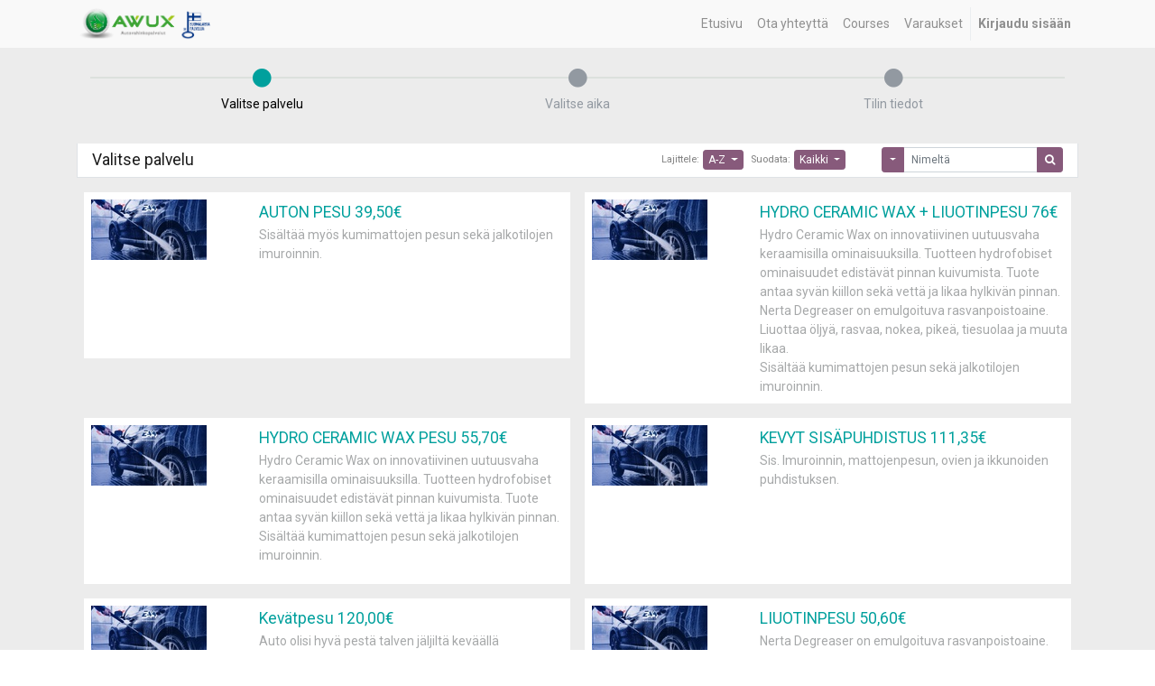

--- FILE ---
content_type: text/html; charset=utf-8
request_url: https://palvelut.eam-autokorjaamo.fi/appointments/1?filterby=all
body_size: 6822
content:

        
        <!DOCTYPE html>
        
        
            
        
    <html lang="fi-FI" data-website-id="3" data-oe-company-name="Awux Vantaa Askisto | Espoon Automaalaamo Oy">
            
        
            
            
            
            
                
            
        
        
    <head>
                <meta charset="utf-8"/>
                <meta http-equiv="X-UA-Compatible" content="IE=edge,chrome=1"/>
                <meta name="viewport" content="width=device-width, initial-scale=1, user-scalable=no"/>
        <meta name="generator" content="Odoo"/>
        
        
        
            
            
            
        
        
        
            
            
            
                
                    
                        <meta property="og:type" content="website"/>
                    
                
                    
                        <meta property="og:title" content="Service | Espoon Automaalaamo Oy"/>
                    
                
                    
                        <meta property="og:site_name" content="Awux Vantaa Askisto | Espoon Automaalaamo Oy"/>
                    
                
                    
                        <meta property="og:url" content="https://palvelut.eam-autokorjaamo.fi/appointments/1?filterby=all"/>
                    
                
                    
                        <meta property="og:image" content="https://palvelut.eam-autokorjaamo.fi/web/image/res.company/5/logo?unique=5a727b3"/>
                    
                
            
            
            
                
                    <meta name="twitter:card" content="summary_large_image"/>
                
                    <meta name="twitter:title" content="Service | Espoon Automaalaamo Oy"/>
                
                    <meta name="twitter:image" content="https://palvelut.eam-autokorjaamo.fi/web/image/res.company/5/logo?unique=5a727b3"/>
                
            
        

        
            
            
        
        <link rel="canonical" href="http://palvelut.eam-autokorjaamo.fi/appointments/1"/>

        <link rel="preconnect" href="https://fonts.gstatic.com/" crossorigin=""/>
    

                <title> Valitse palvelu | Espoon Automaalaamo Oy </title>
                <link type="image/x-icon" rel="shortcut icon" href="/web/image/website/3/favicon?unique=7073fb1"/>
            <link type="text/css" rel="stylesheet" href="/web/content/1978-04487dc/3/web.assets_common.css"/>
            <link type="text/css" rel="stylesheet" href="/web/content/7061-5d159f6/3/web.assets_frontend.css"/>
        
    
        

                <script type="text/javascript">
                    var odoo = {
                        csrf_token: "71ce9cf09e543e9570924ac670335a1a567bc6e7o",
                        debug: "",
                    };
                </script>
            <script type="text/javascript">
                odoo.session_info = {"is_admin": false, "is_system": false, "is_website_user": true, "user_id": false, "is_frontend": true, "translationURL": "/website/translations", "cache_hashes": {"translations": "9509ce0afe097697642b2048ddfa8fa34d65d376"}};
            </script>
            <script defer="defer" type="text/javascript" src="/web/content/1980-326105b/3/web.assets_common_minimal_js.js"></script>
            <script defer="defer" type="text/javascript" src="/web/content/1981-a195162/3/web.assets_frontend_minimal_js.js"></script>
            
        
    
            <script defer="defer" type="text/javascript" data-src="/web/content/1982-fb3b1ca/3/web.assets_common_lazy.js"></script>
            <script defer="defer" type="text/javascript" data-src="/web/content/7062-5ab2057/3/web.assets_frontend_lazy.js"></script>
        
    
        

                
            </head>
            <body class="">
                
        
    
            
        <div id="wrapwrap" class="  o_portal ">
                <header id="top" data-anchor="true" data-name="Header" class=" o_affix_enabled">
                    <nav class="navbar navbar-expand-md navbar-light bg-light">
                <div class="container">
                    <a href="/" class="navbar-brand logo">
            <span role="img" aria-label="Logo of Espoon Automaalaamo Oy" title="Espoon Automaalaamo Oy"><img src="/web/image/website/3/logo/Espoon%20Automaalaamo%20Oy?unique=7073fb1" class="img img-fluid" alt="Espoon Automaalaamo Oy"/></span>
        </a>
    <button type="button" class="navbar-toggler" data-toggle="collapse" data-target="#top_menu_collapse">
                        <span class="navbar-toggler-icon"></span>
                    </button>
                    <div class="collapse navbar-collapse" id="top_menu_collapse">
                        <ul class="nav navbar-nav ml-auto text-right o_menu_loading" id="top_menu">
                            
        
            
    
    <li class="nav-item">
        <a role="menuitem" href="/" class="nav-link ">
            <span>Etusivu</span>
        </a>
    </li>
    

        
            
    
    <li class="nav-item">
        <a role="menuitem" href="/contactus" class="nav-link ">
            <span>Ota yhteyttä</span>
        </a>
    </li>
    

        
            
    
    <li class="nav-item">
        <a role="menuitem" href="/slides" class="nav-link ">
            <span>Courses</span>
        </a>
    </li>
    

        
            
    
    <li class="nav-item">
        <a role="menuitem" href="/appointments" class="nav-link ">
            <span>Varaukset</span>
        </a>
    </li>
    

        
    
            
            <li class="nav-item divider d-none"></li> <li class="nav-item o_wsale_my_cart d-none">
                <a href="/shop/cart" class="nav-link">
                    <i class="fa fa-shopping-cart"></i>
                    Ostoskori <sup class="my_cart_quantity badge badge-primary" data-order-id=""></sup>
                </a>
            </li>
        
                            
                        
            <li class="nav-item divider"></li>
            <li class="nav-item">
                <a class="nav-link" href="/web/login">
                    <b>Kirjaudu sisään</b>
                </a>
            </li>
        </ul>
                    </div>
                </div>
            </nav>
        </header>
                <main>
                    
            
        
            

            
            <div id="wrap" class="o_portal_wrap">
                <div class="container mb64">
                    
                        
            
            
            
        
        
            <div class="alert alert-info prereservation_div mb16 mt8 row ba_portal_row ba_hidden" id="prereservation_timer_alert">
                <span class="normal_prereserv">
                    Sinulla on
                    <span class="prereservation_clock">
                        
                            <i class="fa fa-refresh"></i>
                        
                    </span>                    
                    
                        aikaa vahvistaa varauksesi.
                    
                    Tämän ajanjakson jälkeen ennakkovaraukset perutaan.
                </span>
                <span class="expired_prereserv ba_hidden">
                    Ennakkovaraukset ovat vanhentuneet.
                </span>
            </div>
        <div id="progress_bar_widget" class="row ba_portal_row ba_hidden_mobile ba_hidden_tablet mt32 mb4 ">
                <div class="col-md-12 ba_progress_container" id="ba_progress_container_div">
                    <a href="/appointments/1" class="ba_progress_step ba_hidden">
                        <div class="ba_progress_dot">
                            <span class="fa fa_ba_white fa-check-circle"></span>
                        </div>
                        <div class="ba_progress_header">
                            <span>Valitse palvelu</span>
                        </div>
                    </a>
                    <a href="/appointments/2" class="ba_progress_step ba_hidden">
                        <div class="ba_progress_dot">
                            <span class="fa fa_ba_white fa-check-circle"></span>
                        </div>
                        <div class="ba_progress_header">
                            <span>Valitse resurssi</span>
                        </div>
                    </a>
                    <a href="/appointments/3" class="ba_progress_step ba_progress_active">
                        <div class="ba_progress_dot">
                            <span class="fa fa_ba_white fa-circle"></span>
                        </div>
                        <div class="ba_progress_header">
                            <span>Valitse palvelu</span>
                        </div>
                    </a>
                    <a href="/appointments/4" class="ba_progress_step ba_progress_disabled">
                        <div class="ba_progress_dot">
                            <span class="fa fa_ba_white fa-circle"></span>
                        </div>
                        <div class="ba_progress_header">
                            <span>Valitse aika</span>
                        </div>
                    </a>
                    <a href="/appointments/5" class="ba_progress_step ba_progress_disabled">
                        <div class="ba_progress_dot">
                            <span class="fa fa_ba_white fa-circle"></span>
                        </div>
                        <div class="ba_progress_header">
                            <span>Tilin tiedot</span>
                        </div>
                    </a>
                    <a href="/appointments/6" class="ba_progress_step ba_hidden">
                        <div class="ba_progress_dot">
                            <span class="fa fa_ba_white fa-circle"></span>
                        </div>
                        <div class="ba_progress_header">
                            <span>Vahvistus</span>
                        </div>
                    </a>
                </div>
            </div>
        

            <div id="intro" class="oe_structure oe_empty ba_portal_row" contenteditable="true" itemprop="description"></div>
        
            <div class="mt8">
                
        <nav class="navbar navbar-light navbar-expand-lg border py-0 mb-2 o_portal_navbar  border-top-0">
            <span class="navbar-brand mb-0 h1 mr-auto">Valitse palvelu</span>

            <button class="navbar-toggler" type="button" data-toggle="collapse" data-target="#o_portal_navbar_content" aria-controls="navbarSupportedContent" aria-expanded="false" aria-label="Kytke suotimet">
                <span class="navbar-toggler-icon small"></span>
            </button>

            <div class="collapse navbar-collapse" id="o_portal_navbar_content">
                <div class="nav flex-column flex-lg-row ml-auto p-0 mb-3 mb-lg-0 mt-1 mt-lg-0">
                    <div class="form-inline">
                        <span class="small mr-1 navbar-text">Lajittele:</span>
                        <div class="btn-group">
                            <button id="portal_searchbar_sortby" data-toggle="dropdown" class="btn btn-secondary btn-sm dropdown-toggle">
                                A-Z
                            </button>
                            <div class="dropdown-menu" aria-labelledby="portal_searchbar_sortby">
                                
                                    <a href="/appointments/1?sortby=name&amp;filterby=all" class="dropdown-item active">
                                        <span>A-Z</span>
                                    </a>
                                
                                    <a href="/appointments/1?sortby=name_backward&amp;filterby=all" class="dropdown-item">
                                        <span>Z-A</span>
                                    </a>
                                
                            </div>
                        </div>
                    </div>
                    <div class="form-inline ml-lg-2">
                        <span class="small mr-1 navbar-text">Suodata:</span>
                        <div class="btn-group">
                            <button id="portal_searchbar_filters" data-toggle="dropdown" class="btn btn-secondary btn-sm dropdown-toggle">
                                Kaikki
                            </button>
                            <div class="dropdown-menu" aria-labelledby="portal_searchbar_filters">
                                
                                    <a href="/appointments/3?filterby=all" class="dropdown-item active">
                                        <span>Kaikki</span>
                                    </a>
                                
                            </div>
                        </div>
                    </div>
                    
                    
                    <div id="ba_pager">
                        
                        <div class="ml16 mt4 mb4" id="service_pager">
                            
        
    
                        </div>
                    </div>
                
                </div>
                <form class="form-inline o_portal_search_panel ml-lg-4">
                    <div class="input-group input-group-sm w-100">
                        <div class="input-group-prepend">
                            <button type="button" class="btn btn-secondary dropdown-toggle" data-toggle="dropdown"></button>
                            <div class="dropdown-menu" role="menu">
                                
                                    <a href="#name" class="dropdown-item active">
                                        <span>Nimeltä</span>
                                    </a>
                                
                                    <a href="#ba_description" class="dropdown-item">
                                        <span>Kuvauksessa</span>
                                    </a>
                                
                            </div>
                        </div>
                        <input type="text" class="form-control form-control-sm" placeholder="Haku" name="search"/>
                        <span class="input-group-append">
                            <button class="btn btn-secondary search-submit" type="button">
                                <span class="fa fa-search"></span>
                            </button>
                        </span>
                    </div>
                </form>
            </div>
        </nav>
    
            </div>
        <div class="container" id="ba_types_main_container">
                
                
                <div class="row ba_website_grid" id="ba_resource_type_selection">                   
                    
                        <a id="ba_main_item_box" style="min-height: 200px !important;" class="col-md-6 ba_website_item_box " href="/appointments/4?url_service_id=142&amp;progress_step=4">
                            <div class="row">
                                
            <div class="col-md-4 ba_website_image">
                <div class="col-md-12">
                    <span><img src="/web/image/appointment.product/142/image_128/AUTON%20PESU%2039%2C50%E2%82%AC?unique=d12085a" class="img img-fluid" alt="AUTON PESU 39,50€"/></span>
                </div>
            </div>
        <div class="col-md-8 mt8 mb8" id="rtype_details">
                                    <h5 class="ba_website_item_header mb4" id="item_header_span">
                                        <span>AUTON PESU 39,50€</span>
                                    </h5>
                                
            <div class="text-muted ba_website_item_text">Sisältää myös kumimattojen pesun sekä jalkotilojen imuroinnin. <br>
</div>
        </div>
                            </div>
                            <div class="ba_item_footer col-md-12" id="ba_item_footer">
                                
                            </div>
                        </a>   
                    
                        <a id="ba_main_item_box" style="min-height: 200px !important;" class="col-md-6 ba_website_item_box " href="/appointments/4?url_service_id=145&amp;progress_step=4">
                            <div class="row">
                                
            <div class="col-md-4 ba_website_image">
                <div class="col-md-12">
                    <span><img src="/web/image/appointment.product/145/image_128/HYDRO%20CERAMIC%20WAX%20+%20LIUOTINPESU%2076%E2%82%AC?unique=01315e3" class="img img-fluid" alt="HYDRO CERAMIC WAX + LIUOTINPESU 76€"/></span>
                </div>
            </div>
        <div class="col-md-8 mt8 mb8" id="rtype_details">
                                    <h5 class="ba_website_item_header mb4" id="item_header_span">
                                        <span>HYDRO CERAMIC WAX + LIUOTINPESU 76€</span>
                                    </h5>
                                
            <div class="text-muted ba_website_item_text">Hydro Ceramic Wax on innovatiivinen uutuusvaha keraamisilla ominaisuuksilla. Tuotteen hydrofobiset ominaisuudet edistävät pinnan kuivumista. Tuote antaa syvän kiillon sekä vettä ja likaa hylkivän pinnan.<br>
Nerta Degreaser on emulgoituva rasvanpoistoaine. Liuottaa öljyä, rasvaa, nokea, pikeä, tiesuolaa ja muuta likaa.<br>
Sisältää kumimattojen pesun sekä jalkotilojen imuroinnin.</div>
        </div>
                            </div>
                            <div class="ba_item_footer col-md-12" id="ba_item_footer">
                                
                            </div>
                        </a>   
                    
                        <a id="ba_main_item_box" style="min-height: 200px !important;" class="col-md-6 ba_website_item_box " href="/appointments/4?url_service_id=143&amp;progress_step=4">
                            <div class="row">
                                
            <div class="col-md-4 ba_website_image">
                <div class="col-md-12">
                    <span><img src="/web/image/appointment.product/143/image_128/HYDRO%20CERAMIC%20WAX%20PESU%2055%2C70%E2%82%AC?unique=9880396" class="img img-fluid" alt="HYDRO CERAMIC WAX PESU 55,70€"/></span>
                </div>
            </div>
        <div class="col-md-8 mt8 mb8" id="rtype_details">
                                    <h5 class="ba_website_item_header mb4" id="item_header_span">
                                        <span>HYDRO CERAMIC WAX PESU 55,70€</span>
                                    </h5>
                                
            <div class="text-muted ba_website_item_text">Hydro Ceramic Wax on innovatiivinen uutuusvaha keraamisilla ominaisuuksilla. Tuotteen hydrofobiset ominaisuudet edistävät pinnan kuivumista. Tuote antaa syvän kiillon sekä vettä ja likaa hylkivän pinnan.<br>
Sisältää kumimattojen pesun sekä jalkotilojen imuroinnin. </div>
        </div>
                            </div>
                            <div class="ba_item_footer col-md-12" id="ba_item_footer">
                                
                            </div>
                        </a>   
                    
                        <a id="ba_main_item_box" style="min-height: 200px !important;" class="col-md-6 ba_website_item_box " href="/appointments/4?url_service_id=146&amp;progress_step=4">
                            <div class="row">
                                
            <div class="col-md-4 ba_website_image">
                <div class="col-md-12">
                    <span><img src="/web/image/appointment.product/146/image_128/KEVYT%20SIS%C3%84PUHDISTUS%20111%2C35%E2%82%AC?unique=63529a2" class="img img-fluid" alt="KEVYT SISÄPUHDISTUS 111,35€"/></span>
                </div>
            </div>
        <div class="col-md-8 mt8 mb8" id="rtype_details">
                                    <h5 class="ba_website_item_header mb4" id="item_header_span">
                                        <span>KEVYT SISÄPUHDISTUS 111,35€</span>
                                    </h5>
                                
            <div class="text-muted ba_website_item_text">Sis. Imuroinnin, mattojenpesun, ovien ja ikkunoiden puhdistuksen.</div>
        </div>
                            </div>
                            <div class="ba_item_footer col-md-12" id="ba_item_footer">
                                
                            </div>
                        </a>   
                    
                        <a id="ba_main_item_box" style="min-height: 200px !important;" class="col-md-6 ba_website_item_box " href="/appointments/4?url_service_id=165&amp;progress_step=4">
                            <div class="row">
                                
            <div class="col-md-4 ba_website_image">
                <div class="col-md-12">
                    <span><img src="/web/image/appointment.product/165/image_128/Kev%C3%A4tpesu%20120%2C00%E2%82%AC?unique=1a88a89" class="img img-fluid" alt="Kevätpesu 120,00€"/></span>
                </div>
            </div>
        <div class="col-md-8 mt8 mb8" id="rtype_details">
                                    <h5 class="ba_website_item_header mb4" id="item_header_span">
                                        <span>Kevätpesu 120,00€</span>
                                    </h5>
                                
            <div class="text-muted ba_website_item_text">Auto olisi hyvä pestä talven jäljiltä keväällä mahdollisimman hyvin. Auton maalipintaan kertyy talven aikana mm. suolaa, metallia, pikeä sekä kaikkea muuta likaa mikä saattaa edes auttaa auton ruostumista eikä välttämättä irtoa tavallisessa pesussa. <br>
Kevätpesussa auton maalipinnalle tehdään raudan poisto, liuotinpesu, vaahtopesu sekä lopuksi auto pestään ceramicwaxilla joka pysyy auton maalipinnassa usean seuraavan pesun ajan ja helpottaa seuraavia pesuja. <br>
Ceramicwax antaa vettä ja likaa hylkivän pinnan sekä syventää maalipinnan kiiltoa.<br>
Autosta imuroidaan jalkotilat, pestään kumimatot sekä ovien välit ja moottoritilan muovit. Autosta myös rasvataan saranat, täytetään lasinpesunesteet sekä tarkistetaan auton valot.<br>
Kevätpesun jälkeen on sitten hyvä tarkistaa muutenkin auton maalipinta jos on talven aikana tullut naarmuja tai muita maalivaurioita, jotka saattaisivat vaatia toimenpiteitä. <br>
Auton maalipinnasta huolehtiminen on myös ehto tehtaan koritakuun säilymiselle. Ajoneuvokohtaiset korinhoito-ohjeet löytyvät ajoneuvon käyttöohjetiedoista.<br>
Tarvittaviin jatkotoimenpiteisiin saat meiltä ammattitaitoiset neuvot ja palvelut.<br>
Kevätpesun hinta on henkilöautoille alk. 120€</div>
        </div>
                            </div>
                            <div class="ba_item_footer col-md-12" id="ba_item_footer">
                                
                            </div>
                        </a>   
                    
                        <a id="ba_main_item_box" style="min-height: 200px !important;" class="col-md-6 ba_website_item_box " href="/appointments/4?url_service_id=144&amp;progress_step=4">
                            <div class="row">
                                
            <div class="col-md-4 ba_website_image">
                <div class="col-md-12">
                    <span><img src="/web/image/appointment.product/144/image_128/LIUOTINPESU%2050%2C60%E2%82%AC?unique=d6dd42f" class="img img-fluid" alt="LIUOTINPESU 50,60€"/></span>
                </div>
            </div>
        <div class="col-md-8 mt8 mb8" id="rtype_details">
                                    <h5 class="ba_website_item_header mb4" id="item_header_span">
                                        <span>LIUOTINPESU 50,60€</span>
                                    </h5>
                                
            <div class="text-muted ba_website_item_text">Nerta Degreaser on emulgoituva rasvanpoistoaine. Liuottaa öljyä, rasvaa, nokea, pikeä, tiesuolaa ja muuta likaa.<br>
Sisältää kumimattojen pesun sekä jalkotilojen imuroinnin.</div>
        </div>
                            </div>
                            <div class="ba_item_footer col-md-12" id="ba_item_footer">
                                
                            </div>
                        </a>   
                    
                        <a id="ba_main_item_box" style="min-height: 200px !important;" class="col-md-6 ba_website_item_box " href="/appointments/4?url_service_id=186&amp;progress_step=4">
                            <div class="row">
                                
            <div class="col-md-4 ba_website_image">
                <div class="col-md-12">
                    <span><img src="/web/image/appointment.product/186/image_128/Syyspesu%20120%2C00%E2%82%AC?unique=5d440b0" class="img img-fluid" alt="Syyspesu 120,00€"/></span>
                </div>
            </div>
        <div class="col-md-8 mt8 mb8" id="rtype_details">
                                    <h5 class="ba_website_item_header mb4" id="item_header_span">
                                        <span>Syyspesu 120,00€</span>
                                    </h5>
                                
            <div class="text-muted ba_website_item_text">Auton kori olisi hyvä pestä perusteellisesti noin 3kk välein. Auton korin ja maalipinnan syyshuoltopesu olisi hyvä tehdä talvea vasten, jotta seuraavat pesut ovat helpompia ja auto pysyy paremmin puhtaana. Syyspesussa autopestään useilla eri pesuaineilla, jotta maalipinnasta saadaan kaikki lika pois ja lopuksi auton maalipinnalle ruiskutetaan suojaksi Hydroceramic wax. Hydroceramic wax suojaa auton pintaa suurinpiirtein seuraavat kolme kuukautta. Autosta myös imuroidaan jalkatilat, pestään kumimatot ja ovien välit sekä rasvataan saranat. Pesu vie toimenpiteenä noin 1,5h</div>
        </div>
                            </div>
                            <div class="ba_item_footer col-md-12" id="ba_item_footer">
                                
                            </div>
                        </a>   
                    
                </div>
                <div class="col-md-12 ba_hidden_mobile ba_hidden_tablet">
                    
        
    
                </div>
            </div>       
        
                    
                </div>
            </div>
        
                </main>
                <footer id="bottom" data-anchor="true" class="bg-light o_footer">
                    <div id="footer" class="oe_structure oe_structure_solo">
      <section class="s_text_block pt16 pb8" data-name="Text block">
        <div class="container">
          <div class="row">
            <div class="col-lg-4">
              <h5>Tuotteemme ja palvelumme</h5>
              <ul class="list-unstyled">
                <li>
                  <a href="/">Etusivu</a>
                </li>
              </ul>
            </div>
            <div class="col-lg-4" id="connect">
              <h5>Ole meihin yhteydessä</h5>
              <ul class="list-unstyled">
                <li>
                  <a href="/contactus">Ota yhteyttä</a>
                </li>
                <li>
                  <i class="fa fa-phone"></i>
                  <span class="o_force_ltr">0306364240</span>
                </li>
                <li>
                  <i class="fa fa-envelope"></i>
                  <span>info@eamoy.fi</span>
                </li>
              </ul>
              <p>
                                
                                
                                
                                
                                
                                
                            </p>
            </div>
            <div class="col-lg-4">
              <h5>
                <span>Awux Vantaa Askisto | Espoon Automaalaamo Oy</span>
                <small> - <a href="/aboutus">Tietoa meistä</a></small>
              </h5>
              <p>
                <span style="background-color: rgb(255, 255, 255); caret-color: rgb(64, 64, 64); color: rgb(64, 64, 64); font-family: &quot;Open Sans&quot;, sans-serif; text-align: center; text-size-adjust: auto;">EAM Autokorjaamo Vantaalla on täyden palvelun autokorjaamo ja automaalaamo. Autokorjaamolla teemme ammattitaidolla henkilö-, paketti- ja matkailuautojen korikorjaukset, automaalaukset, ja huollot. Olemme toimineet alalla jo vuodesta 1986 asti ja omaamme näin ollen pitkän kokemuksen tuoman ammattitaidon. Sijaitsemme Vantaan Askistossa, hyvien kulkuyhteyksien varrella Kehä 3:n ja Vihdintien kupeessa, Helsingin ja Espoon läheisyydessä. EAM Autokorjaamolle on helppo saapua myös Klaukkalan alueelta.</span>
                <br/>
              </p>
            </div>
          </div>
        </div>
      </section>
    </div>
  <div class="o_footer_copyright">
                        <div class="container py-3">
                            <div class="row">
                                <div class="col-sm text-center text-sm-left text-muted">
                                    
        
    
                                    <span>Copyright &copy;</span> <span itemprop="name">Awux Vantaa Askisto | Espoon Automaalaamo Oy</span>
        
    

    
                                </div>
                                <div class="col-sm text-center text-sm-right o_not_editable">
                                    
        <div class="o_brand_promotion">
            
        
        
        Powered by 
            <a target="_blank" class="badge badge-light" href="http://www.odoo.com?utm_source=db&amp;utm_medium=verkkosivusto">
                <img alt="Odoo" src="/web/static/src/img/odoo_logo_tiny.png" style="height: 1em; vertical-align: baseline;"/>
            </a>
        - 
                    Numero #1 <a target="_blank" href="http://www.odoo.com/page/e-commerce?utm_source=db&amp;utm_medium=website">Avoimen lähdekoodin verkkokauppa</a>
                
    
        </div>
    
                                </div>
                            </div>
                        </div>
                    </div>
                </footer>
            </div>
        
    
        </body>
        </html>
    
    
    